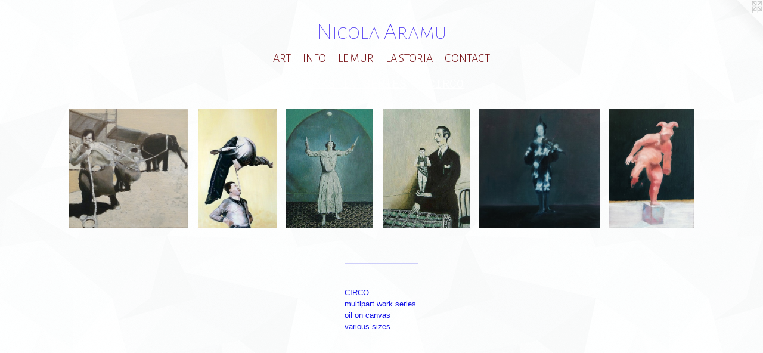

--- FILE ---
content_type: text/html;charset=utf-8
request_url: https://nicolaaramu.com/section/169341-CIRCO.html
body_size: 4217
content:
<!doctype html><html class="no-js has-text-after-previews has-flex-styles p-section mobile-title-align--center has-mobile-menu-icon--left l-simple mobile-menu-align--center p-gallery "><head><meta charset="utf-8" /><meta content="IE=edge" http-equiv="X-UA-Compatible" /><meta http-equiv="X-OPP-Site-Id" content="21972" /><meta http-equiv="X-OPP-Revision" content="7066" /><meta http-equiv="X-OPP-Locke-Environment" content="production" /><meta http-equiv="X-OPP-Locke-Release" content="v0.0.141" /><title>Nicola Aramu</title><link rel="canonical" href="https://nicolaaramu.com/section/169341-CIRCO.html" /><meta content="website" property="og:type" /><meta property="og:url" content="https://nicolaaramu.com/section/169341-CIRCO.html" /><meta property="og:title" content="CIRCO" /><meta content="width=device-width, initial-scale=1" name="viewport" /><link type="text/css" rel="stylesheet" href="//cdnjs.cloudflare.com/ajax/libs/normalize/3.0.2/normalize.min.css" /><link type="text/css" rel="stylesheet" media="only all" href="//maxcdn.bootstrapcdn.com/font-awesome/4.3.0/css/font-awesome.min.css" /><link type="text/css" rel="stylesheet" media="not all and (min-device-width: 600px) and (min-device-height: 600px)" href="/release/locke/production/v0.0.141/css/small.css" /><link type="text/css" rel="stylesheet" media="only all and (min-device-width: 600px) and (min-device-height: 600px)" href="/release/locke/production/v0.0.141/css/large-simple.css" /><link type="text/css" rel="stylesheet" media="not all and (min-device-width: 600px) and (min-device-height: 600px)" href="/r17684930900000007066/css/small-site.css" /><link type="text/css" rel="stylesheet" media="only all and (min-device-width: 600px) and (min-device-height: 600px)" href="/r17684930900000007066/css/large-site.css" /><link type="text/css" rel="stylesheet" media="only all and (min-device-width: 600px) and (min-device-height: 600px)" href="//fonts.googleapis.com/css?family=Alegreya+Sans+SC:100" /><link type="text/css" rel="stylesheet" media="only all and (min-device-width: 600px) and (min-device-height: 600px)" href="//fonts.googleapis.com/css?family=Alegreya+Sans+SC:300" /><link type="text/css" rel="stylesheet" media="not all and (min-device-width: 600px) and (min-device-height: 600px)" href="//fonts.googleapis.com/css?family=Alegreya+Sans+SC:300&amp;text=MENUHomeARTIFOL%20SC" /><link type="text/css" rel="stylesheet" media="not all and (min-device-width: 600px) and (min-device-height: 600px)" href="//fonts.googleapis.com/css?family=Alegreya+Sans+SC:100&amp;text=Nicola%20Armu" /><script>window.OPP = window.OPP || {};
OPP.modernMQ = 'only all';
OPP.smallMQ = 'not all and (min-device-width: 600px) and (min-device-height: 600px)';
OPP.largeMQ = 'only all and (min-device-width: 600px) and (min-device-height: 600px)';
OPP.downURI = '/x/9/7/2/21972/.down';
OPP.gracePeriodURI = '/x/9/7/2/21972/.grace_period';
OPP.imgL = function (img) {
  !window.lazySizes && img.onerror();
};
OPP.imgE = function (img) {
  img.onerror = img.onload = null;
  img.src = img.getAttribute('data-src');
  //img.srcset = img.getAttribute('data-srcset');
};</script><script src="/release/locke/production/v0.0.141/js/modernizr.js"></script><script src="/release/locke/production/v0.0.141/js/masonry.js"></script><script src="/release/locke/production/v0.0.141/js/respimage.js"></script><script src="/release/locke/production/v0.0.141/js/ls.aspectratio.js"></script><script src="/release/locke/production/v0.0.141/js/lazysizes.js"></script><script src="/release/locke/production/v0.0.141/js/large.js"></script><script>if (!Modernizr.mq('only all')) { document.write('<link type="text/css" rel="stylesheet" href="/release/locke/production/v0.0.141/css/minimal.css">') }</script><style>.flex-spacer {
  width: 161.21985px;
}

#preview-0 {
  width: 199.44444px;
}

#preview-1 {
  width: 131.90349px;
}

#preview-2 {
  width: 146.38889px;
}

#preview-3 {
  width: 146.11111px;
}

#preview-4 {
  width: 201.47493px;
}

#preview-5 {
  width: 141.99623px;
}

#preview-0 {
  max-width: 718px;
}

#preview-1 {
  max-width: 984px;
}

#preview-2 {
  max-width: 527px;
}

#preview-3 {
  max-width: 526px;
}

#preview-4 {
  max-width: 1366px;
}

#preview-5 {
  max-width: 1131px;
}

.preview-placeholder, .preview-image {
  font-size: 22.222221px;
}</style></head><body><a class=" logo hidden--small" href="http://otherpeoplespixels.com/ref/nicolaaramu.com" title="Website by OtherPeoplesPixels" target="_blank"></a><header id="header"><a class=" site-title" href="/home.html"><span class=" site-title-text u-break-word">Nicola Aramu</span><div class=" site-title-media"></div></a><a id="mobile-menu-icon" class="mobile-menu-icon hidden--no-js hidden--large"><svg viewBox="0 0 21 17" width="21" height="17" fill="currentColor"><rect x="0" y="0" width="21" height="3" rx="0"></rect><rect x="0" y="7" width="21" height="3" rx="0"></rect><rect x="0" y="14" width="21" height="3" rx="0"></rect></svg></a></header><nav class=" hidden--large"><ul class=" site-nav"><li class="nav-item nav-home "><a class="nav-link " href="/home.html">Home</a></li><li class="nav-item expanded nav-museum "><a class="nav-link " href="/section/169160.html">ART</a><ul><li class="nav-item expanded nav-museum "><a class="nav-link " href="/section/421427-WATER%20LANDSCAPES.html">WATER LANDSCAPES</a><ul><li class="nav-gallery nav-item "><a class="nav-link " href="/section/439569-WATER%20LANDSCAPES%20%28xl%29.html">WATER LANDSCAPES (xl)</a></li><li class="nav-gallery nav-item "><a class="nav-link " href="/section/465417-WATER%20LANDSCAPES%20%28s%29.html">WATER LANDSCAPES (s)</a></li><li class="nav-gallery nav-item "><a class="nav-link " href="/section/439570-SUITE%20AQUATIQUE.html">SUITE AQUATIQUE</a></li><li class="nav-gallery nav-item "><a class="nav-link " href="/section/175981-VENEXIA.html">VENEXIA</a></li></ul></li><li class="nav-item expanded nav-museum "><a class="nav-link " href="/section/482832-MEMORIA.html">MEMORIA</a><ul><li class="nav-gallery nav-item "><a class="nav-link " href="/section/401555-MEMORIA%20%28large%20size%29.html">MEMORIA (large size)</a></li><li class="nav-gallery nav-item "><a class="nav-link " href="/section/439567-MEMORIA%20%28small%20size%29.html">MEMORIA (small size)</a></li></ul></li><li class="nav-item expanded nav-museum "><a class="nav-link " href="/section/439571-WORKS%20IN%20SERIES.html">WORKS IN SERIES</a><ul><li class="nav-gallery nav-item expanded "><a class="nav-link " href="/section/539898-COMPOSIZIONI%20D%27AUTUNNO.html">COMPOSIZIONI D'AUTUNNO</a></li><li class="nav-gallery nav-item expanded "><a class="nav-link " href="/section/539899-LA%20VIE%20EN%20ROSE.html">LA VIE EN ROSE</a></li><li class="nav-gallery nav-item expanded "><a class="nav-link " href="/section/439575-C%27ERA%20UNA%20VOLTA.html">C'ERA UNA VOLTA</a></li><li class="nav-gallery nav-item expanded "><a class="nav-link " href="/section/449589-TEMPI%20PASSATI.html">TEMPI PASSATI</a></li><li class="nav-gallery nav-item expanded "><a class="nav-link " href="/section/462960-ALLES%20WIRD%20GUT.html">ALLES WIRD GUT</a></li><li class="nav-gallery nav-item expanded "><a class="nav-link " href="/section/439556-FUTURE%20GENERATION.html">FUTURE GENERATION</a></li><li class="nav-gallery nav-item expanded "><a class="nav-link " href="/section/169343-FAMILY%20ALBUM.html">FAMILY ALBUM
</a></li><li class="nav-gallery nav-item expanded "><a class="nav-link " href="/section/366485-CENTO%20PEZZI.html">CENTO PEZZI</a></li><li class="nav-gallery nav-item expanded "><a class="selected nav-link " href="/section/169341-CIRCO.html">CIRCO</a></li><li class="nav-gallery nav-item expanded "><a class="nav-link " href="/section/169342-SILVESTER%201951.html">SILVESTER 1951</a></li><li class="nav-gallery nav-item expanded "><a class="nav-link " href="/section/439555-ESP%c3%88CE.html">ESPÈCE</a></li></ul></li></ul></li><li class="nav-news nav-item "><a class="nav-link " href="/news.html">INFO</a></li><li class="nav-flex1 nav-item "><a class="nav-link " href="/page/1-LE%20MUR.html">LE MUR</a></li><li class="nav-item nav-outside0 "><a target="_blank" class="nav-link " href="https://www.mixcloud.com/radio-mne/la-storia-renoir-mixxxxxa-del-este-17022017/">LA STORIA</a></li><li class="nav-item nav-contact "><a class="nav-link " href="/contact.html">CONTACT</a></li></ul></nav><div class=" content"><nav class=" hidden--small" id="nav"><header><a class=" site-title" href="/home.html"><span class=" site-title-text u-break-word">Nicola Aramu</span><div class=" site-title-media"></div></a></header><ul class=" site-nav"><li class="nav-item nav-home "><a class="nav-link " href="/home.html">Home</a></li><li class="nav-item expanded nav-museum "><a class="nav-link " href="/section/169160.html">ART</a><ul><li class="nav-item expanded nav-museum "><a class="nav-link " href="/section/421427-WATER%20LANDSCAPES.html">WATER LANDSCAPES</a><ul><li class="nav-gallery nav-item "><a class="nav-link " href="/section/439569-WATER%20LANDSCAPES%20%28xl%29.html">WATER LANDSCAPES (xl)</a></li><li class="nav-gallery nav-item "><a class="nav-link " href="/section/465417-WATER%20LANDSCAPES%20%28s%29.html">WATER LANDSCAPES (s)</a></li><li class="nav-gallery nav-item "><a class="nav-link " href="/section/439570-SUITE%20AQUATIQUE.html">SUITE AQUATIQUE</a></li><li class="nav-gallery nav-item "><a class="nav-link " href="/section/175981-VENEXIA.html">VENEXIA</a></li></ul></li><li class="nav-item expanded nav-museum "><a class="nav-link " href="/section/482832-MEMORIA.html">MEMORIA</a><ul><li class="nav-gallery nav-item "><a class="nav-link " href="/section/401555-MEMORIA%20%28large%20size%29.html">MEMORIA (large size)</a></li><li class="nav-gallery nav-item "><a class="nav-link " href="/section/439567-MEMORIA%20%28small%20size%29.html">MEMORIA (small size)</a></li></ul></li><li class="nav-item expanded nav-museum "><a class="nav-link " href="/section/439571-WORKS%20IN%20SERIES.html">WORKS IN SERIES</a><ul><li class="nav-gallery nav-item expanded "><a class="nav-link " href="/section/539898-COMPOSIZIONI%20D%27AUTUNNO.html">COMPOSIZIONI D'AUTUNNO</a></li><li class="nav-gallery nav-item expanded "><a class="nav-link " href="/section/539899-LA%20VIE%20EN%20ROSE.html">LA VIE EN ROSE</a></li><li class="nav-gallery nav-item expanded "><a class="nav-link " href="/section/439575-C%27ERA%20UNA%20VOLTA.html">C'ERA UNA VOLTA</a></li><li class="nav-gallery nav-item expanded "><a class="nav-link " href="/section/449589-TEMPI%20PASSATI.html">TEMPI PASSATI</a></li><li class="nav-gallery nav-item expanded "><a class="nav-link " href="/section/462960-ALLES%20WIRD%20GUT.html">ALLES WIRD GUT</a></li><li class="nav-gallery nav-item expanded "><a class="nav-link " href="/section/439556-FUTURE%20GENERATION.html">FUTURE GENERATION</a></li><li class="nav-gallery nav-item expanded "><a class="nav-link " href="/section/169343-FAMILY%20ALBUM.html">FAMILY ALBUM
</a></li><li class="nav-gallery nav-item expanded "><a class="nav-link " href="/section/366485-CENTO%20PEZZI.html">CENTO PEZZI</a></li><li class="nav-gallery nav-item expanded "><a class="selected nav-link " href="/section/169341-CIRCO.html">CIRCO</a></li><li class="nav-gallery nav-item expanded "><a class="nav-link " href="/section/169342-SILVESTER%201951.html">SILVESTER 1951</a></li><li class="nav-gallery nav-item expanded "><a class="nav-link " href="/section/439555-ESP%c3%88CE.html">ESPÈCE</a></li></ul></li></ul></li><li class="nav-news nav-item "><a class="nav-link " href="/news.html">INFO</a></li><li class="nav-flex1 nav-item "><a class="nav-link " href="/page/1-LE%20MUR.html">LE MUR</a></li><li class="nav-item nav-outside0 "><a target="_blank" class="nav-link " href="https://www.mixcloud.com/radio-mne/la-storia-renoir-mixxxxxa-del-este-17022017/">LA STORIA</a></li><li class="nav-item nav-contact "><a class="nav-link " href="/contact.html">CONTACT</a></li></ul><footer><div class=" copyright">© NICOLA ARAMU</div><div class=" credit"><a href="http://otherpeoplespixels.com/ref/nicolaaramu.com" target="_blank">Website by OtherPeoplesPixels</a></div></footer></nav><main id="main"><div class=" page"><script src="/release/locke/production/v0.0.141/js/gallery.js"></script><h1 class="section-title title"><a class=" title-segment hidden--small" href="/section/439571-WORKS%20IN%20SERIES.html">WORKS IN SERIES</a><span class=" title-sep hidden--small"> &gt; </span><span class=" title-segment">CIRCO</span></h1><div class=" previews"><div id="preview-0" class="preview image asset media-and-info"><a class=" media" href="/artwork/2346055.html"><div class=" preview-image"><img onerror="OPP.imgE(this);" data-srcset="//img-cache.oppcdn.com/img/v1.0/s:21972/t:QkxBTksrVEVYVCtIRVJF/p:12/g:tl/o:2.5/a:50/q:90/1400x720-InIf6J4duPBK5tRS.jpg/718x720/cf2222f1c0155430460c9a0bfc2c9fc0.jpg 718w,
//img-cache.oppcdn.com/img/v1.0/s:21972/t:QkxBTksrVEVYVCtIRVJF/p:12/g:tl/o:2.5/a:50/q:90/984x588-InIf6J4duPBK5tRS.jpg/586x588/58a5b9df00a6f191e98ac68ffd959f10.jpg 586w,
//img-cache.oppcdn.com/fixed/21972/assets/InIf6J4duPBK5tRS.jpg 478w" src="data:image/svg+xml;charset=UTF-8,%3Csvg%20xmlns%3D%27http%3A%2F%2Fwww.w3.org%2F2000%2Fsvg%27%20viewbox%3D%270%200%20718%20720%27%20width%3D%27718px%27%20height%3D%27720px%27%3E%3C%2Fsvg%3E" onload="OPP.imgL(this);" data-sizes="auto" class="u-img lazyload hidden--no-js " data-src="//img-cache.oppcdn.com/fixed/21972/assets/InIf6J4duPBK5tRS.jpg" data-aspectratio="718/720" /><noscript><img class="u-img " src="//img-cache.oppcdn.com/fixed/21972/assets/InIf6J4duPBK5tRS.jpg" /></noscript></div></a><div class=" info border-color"><div class=" wall-text border-color"><div class=" wt-item wt-media">Untitled | oil on canvas</div><div class=" wt-item wt-dimensions">20 x 20 cm</div></div></div></div><div id="preview-1" class="preview image asset media-and-info"><a class=" media" href="/artwork/3830419.html"><div class=" preview-image"><img onerror="OPP.imgE(this);" data-srcset="//img-cache.oppcdn.com/img/v1.0/s:21972/t:QkxBTksrVEVYVCtIRVJF/p:12/g:tl/o:2.5/a:50/q:90/984x4096-3cn47fPhcsqModUX.jpg/984x1492/39c801b6410b8fc189498295e9b32e1a.jpg 984w,
//img-cache.oppcdn.com/img/v1.0/s:21972/t:QkxBTksrVEVYVCtIRVJF/p:12/g:tl/o:2.5/a:50/q:90/2520x1220-3cn47fPhcsqModUX.jpg/804x1220/3d9440f5c024cdc20bd68876d5f4c6a3.jpg 804w,
//img-cache.oppcdn.com/img/v1.0/s:21972/t:QkxBTksrVEVYVCtIRVJF/p:12/g:tl/o:2.5/a:50/q:90/640x4096-3cn47fPhcsqModUX.jpg/640x970/27ae5bf92fd65582abbc2c3688d9234d.jpg 640w,
//img-cache.oppcdn.com/img/v1.0/s:21972/t:QkxBTksrVEVYVCtIRVJF/p:12/g:tl/o:2.5/a:50/q:90/1640x830-3cn47fPhcsqModUX.jpg/547x830/df1b0b1102f2b286f647393aebe0b2df.jpg 547w,
//img-cache.oppcdn.com/img/v1.0/s:21972/t:QkxBTksrVEVYVCtIRVJF/p:12/g:tl/o:2.5/a:50/q:90/1400x720-3cn47fPhcsqModUX.jpg/474x720/6b0748a12fa412adbfc914eec8290c7c.jpg 474w,
//img-cache.oppcdn.com/img/v1.0/s:21972/t:QkxBTksrVEVYVCtIRVJF/p:12/g:tl/o:2.5/a:50/q:90/984x588-3cn47fPhcsqModUX.jpg/387x588/ee3bf4f28e18d52492f315d929a20b2f.jpg 387w,
//img-cache.oppcdn.com/fixed/21972/assets/3cn47fPhcsqModUX.jpg 316w" src="data:image/svg+xml;charset=UTF-8,%3Csvg%20xmlns%3D%27http%3A%2F%2Fwww.w3.org%2F2000%2Fsvg%27%20viewbox%3D%270%200%20984%201492%27%20width%3D%27984px%27%20height%3D%271492px%27%3E%3C%2Fsvg%3E" onload="OPP.imgL(this);" data-sizes="auto" class="u-img lazyload hidden--no-js " data-src="//img-cache.oppcdn.com/fixed/21972/assets/3cn47fPhcsqModUX.jpg" data-aspectratio="984/1492" /><noscript><img class="u-img " src="//img-cache.oppcdn.com/fixed/21972/assets/3cn47fPhcsqModUX.jpg" /></noscript></div></a><div class=" info border-color"><div class=" wall-text border-color"><div class=" wt-item wt-media">Untitled | oil on canvas</div><div class=" wt-item wt-dimensions">90 x 60 cm</div></div></div></div><div id="preview-2" class="preview image asset media-and-info"><a class=" media" href="/artwork/1396093.html"><div class=" preview-image"><img onerror="OPP.imgE(this);" data-srcset="//img-cache.oppcdn.com/img/v1.0/s:21972/t:QkxBTksrVEVYVCtIRVJF/p:12/g:tl/o:2.5/a:50/q:90/1400x720-aboQRnxB.jpg/527x720/c7692607969d4f1e6cb76f53c1b210f3.jpg 527w,
//img-cache.oppcdn.com/img/v1.0/s:21972/t:QkxBTksrVEVYVCtIRVJF/p:12/g:tl/o:2.5/a:50/q:90/984x588-aboQRnxB.jpg/430x588/28b509908022b7a610ac666b4667250d.jpg 430w,
//img-cache.oppcdn.com/fixed/21972/assets/aboQRnxB.jpg 351w" src="data:image/svg+xml;charset=UTF-8,%3Csvg%20xmlns%3D%27http%3A%2F%2Fwww.w3.org%2F2000%2Fsvg%27%20viewbox%3D%270%200%20527%20720%27%20width%3D%27527px%27%20height%3D%27720px%27%3E%3C%2Fsvg%3E" onload="OPP.imgL(this);" data-sizes="auto" class="u-img lazyload hidden--no-js " data-src="//img-cache.oppcdn.com/fixed/21972/assets/aboQRnxB.jpg" data-aspectratio="527/720" /><noscript><img class="u-img " src="//img-cache.oppcdn.com/fixed/21972/assets/aboQRnxB.jpg" /></noscript></div></a><div class=" info border-color"><div class=" wall-text border-color"><div class=" wt-item wt-media">Untitled | oil on canvas</div><div class=" wt-item wt-dimensions">24 x 18 cm</div></div></div></div><div id="preview-3" class="preview image asset media-and-info"><a class=" media" href="/artwork/1396090.html"><div class=" preview-image"><img onerror="OPP.imgE(this);" data-srcset="//img-cache.oppcdn.com/img/v1.0/s:21972/t:QkxBTksrVEVYVCtIRVJF/p:12/g:tl/o:2.5/a:50/q:90/1400x720-EWr4g9pb.jpg/526x720/aab7812f8477b1b42393e76d0502d761.jpg 526w,
//img-cache.oppcdn.com/img/v1.0/s:21972/t:QkxBTksrVEVYVCtIRVJF/p:12/g:tl/o:2.5/a:50/q:90/984x588-EWr4g9pb.jpg/430x588/d25997ffa35dc6b08d80144e77d44cad.jpg 430w,
//img-cache.oppcdn.com/fixed/21972/assets/EWr4g9pb.jpg 351w" src="data:image/svg+xml;charset=UTF-8,%3Csvg%20xmlns%3D%27http%3A%2F%2Fwww.w3.org%2F2000%2Fsvg%27%20viewbox%3D%270%200%20526%20720%27%20width%3D%27526px%27%20height%3D%27720px%27%3E%3C%2Fsvg%3E" onload="OPP.imgL(this);" data-sizes="auto" class="u-img lazyload hidden--no-js " data-src="//img-cache.oppcdn.com/fixed/21972/assets/EWr4g9pb.jpg" data-aspectratio="526/720" /><noscript><img class="u-img " src="//img-cache.oppcdn.com/fixed/21972/assets/EWr4g9pb.jpg" /></noscript></div></a><div class=" info border-color"><div class=" wall-text border-color"><div class=" wt-item wt-media">Untitled | oil on canvas</div><div class=" wt-item wt-dimensions">24 x 18 cm</div></div></div></div><div id="preview-4" class="preview image asset media-and-info"><a class=" media" href="/artwork/4763231.html"><div class=" preview-image"><img onerror="OPP.imgE(this);" data-srcset="//img-cache.oppcdn.com/img/v1.0/s:21972/t:QkxBTksrVEVYVCtIRVJF/p:12/g:tl/o:2.5/a:50/q:90/1366x1356-CXZd5PaTylrl6sqc.jpg/1366x1356/f1b9dd53cefc85582cf059abac54a0f7.jpg 1366w,
//img-cache.oppcdn.com/img/v1.0/s:21972/t:QkxBTksrVEVYVCtIRVJF/p:12/g:tl/o:2.5/a:50/q:90/2520x1220-CXZd5PaTylrl6sqc.jpg/1228x1220/c20bfe5a2256a9e2608e381952419f8d.jpg 1228w,
//img-cache.oppcdn.com/img/v1.0/s:21972/t:QkxBTksrVEVYVCtIRVJF/p:12/g:tl/o:2.5/a:50/q:90/984x4096-CXZd5PaTylrl6sqc.jpg/984x976/1867cb658807ed49900410c63cf2e1d8.jpg 984w,
//img-cache.oppcdn.com/img/v1.0/s:21972/t:QkxBTksrVEVYVCtIRVJF/p:12/g:tl/o:2.5/a:50/q:90/1640x830-CXZd5PaTylrl6sqc.jpg/836x830/e9a9b8790480ead4847964e9493f38be.jpg 836w,
//img-cache.oppcdn.com/img/v1.0/s:21972/t:QkxBTksrVEVYVCtIRVJF/p:12/g:tl/o:2.5/a:50/q:90/1400x720-CXZd5PaTylrl6sqc.jpg/725x720/02a1a6e9bc76bbed468d83d8329d6e9a.jpg 725w,
//img-cache.oppcdn.com/img/v1.0/s:21972/t:QkxBTksrVEVYVCtIRVJF/p:12/g:tl/o:2.5/a:50/q:90/640x4096-CXZd5PaTylrl6sqc.jpg/640x635/f50e743d7663427cb3b3b846b118992f.jpg 640w,
//img-cache.oppcdn.com/img/v1.0/s:21972/t:QkxBTksrVEVYVCtIRVJF/p:12/g:tl/o:2.5/a:50/q:90/984x588-CXZd5PaTylrl6sqc.jpg/592x588/0bfb6d4e97ffba70bc7a837c1eabd78e.jpg 592w,
//img-cache.oppcdn.com/fixed/21972/assets/CXZd5PaTylrl6sqc.jpg 483w" src="data:image/svg+xml;charset=UTF-8,%3Csvg%20xmlns%3D%27http%3A%2F%2Fwww.w3.org%2F2000%2Fsvg%27%20viewbox%3D%270%200%201366%201356%27%20width%3D%271366px%27%20height%3D%271356px%27%3E%3C%2Fsvg%3E" onload="OPP.imgL(this);" data-sizes="auto" class="u-img lazyload hidden--no-js " data-src="//img-cache.oppcdn.com/fixed/21972/assets/CXZd5PaTylrl6sqc.jpg" data-aspectratio="1366/1356" /><noscript><img class="u-img " src="//img-cache.oppcdn.com/fixed/21972/assets/CXZd5PaTylrl6sqc.jpg" /></noscript></div></a><div class=" info border-color"><div class=" wall-text border-color"><div class=" wt-item wt-media">Circo Zirkus Cirque | oil on MDF</div><div class=" wt-item wt-dimensions">20 x 20 cm</div></div></div></div><div id="preview-5" class="preview image asset media-and-info"><a class=" media" href="/artwork/4763221.html"><div class=" preview-image"><img onerror="OPP.imgE(this);" data-srcset="//img-cache.oppcdn.com/img/v1.0/s:21972/t:QkxBTksrVEVYVCtIRVJF/p:12/g:tl/o:2.5/a:50/q:90/1131x1593-4qkSHO_LijSA5eJK.jpg/1131x1593/6ef015dcdc7d7129c97ab191ea6f1b8c.jpg 1131w,
//img-cache.oppcdn.com/img/v1.0/s:21972/t:QkxBTksrVEVYVCtIRVJF/p:12/g:tl/o:2.5/a:50/q:90/984x4096-4qkSHO_LijSA5eJK.jpg/984x1385/7dbe1366b6662e7cae69038c50a327c3.jpg 984w,
//img-cache.oppcdn.com/img/v1.0/s:21972/t:QkxBTksrVEVYVCtIRVJF/p:12/g:tl/o:2.5/a:50/q:90/2520x1220-4qkSHO_LijSA5eJK.jpg/866x1220/86c40a8cca0e91f8e67da69bdfd6d9e5.jpg 866w,
//img-cache.oppcdn.com/img/v1.0/s:21972/t:QkxBTksrVEVYVCtIRVJF/p:12/g:tl/o:2.5/a:50/q:90/640x4096-4qkSHO_LijSA5eJK.jpg/640x901/60dd29a1660210ee48344b668c0513e5.jpg 640w,
//img-cache.oppcdn.com/img/v1.0/s:21972/t:QkxBTksrVEVYVCtIRVJF/p:12/g:tl/o:2.5/a:50/q:90/1640x830-4qkSHO_LijSA5eJK.jpg/589x830/a02094298112441753dd0f6e17ac5dbd.jpg 589w,
//img-cache.oppcdn.com/img/v1.0/s:21972/t:QkxBTksrVEVYVCtIRVJF/p:12/g:tl/o:2.5/a:50/q:90/1400x720-4qkSHO_LijSA5eJK.jpg/511x720/5b99a67c2b7fda4a9a7cd2f099992cb3.jpg 511w,
//img-cache.oppcdn.com/img/v1.0/s:21972/t:QkxBTksrVEVYVCtIRVJF/p:12/g:tl/o:2.5/a:50/q:90/984x588-4qkSHO_LijSA5eJK.jpg/417x588/ff6f26a86a9a383ebf43417f22676abd.jpg 417w,
//img-cache.oppcdn.com/fixed/21972/assets/4qkSHO_LijSA5eJK.jpg 340w" src="data:image/svg+xml;charset=UTF-8,%3Csvg%20xmlns%3D%27http%3A%2F%2Fwww.w3.org%2F2000%2Fsvg%27%20viewbox%3D%270%200%201131%201593%27%20width%3D%271131px%27%20height%3D%271593px%27%3E%3C%2Fsvg%3E" onload="OPP.imgL(this);" data-sizes="auto" class="u-img lazyload hidden--no-js " data-src="//img-cache.oppcdn.com/fixed/21972/assets/4qkSHO_LijSA5eJK.jpg" data-aspectratio="1131/1593" /><noscript><img class="u-img " src="//img-cache.oppcdn.com/fixed/21972/assets/4qkSHO_LijSA5eJK.jpg" /></noscript></div></a><div class=" info border-color"><div class=" wall-text border-color"><div class=" wt-item wt-media">Circo Zirkus Cirque | oil on MDF</div><div class=" wt-item wt-dimensions">18 x 13 cm</div></div></div></div></div><div class="description description-2 wordy t-multi-column u-columns-1 u-break-word border-color "><p>CIRCO <br clear="none" />multipart work series  <br clear="none" />oil on canvas <br clear="none" />various sizes <br clear="none" /> <br clear="none" /> <br clear="none" /> <br clear="none" /></p></div></div></main></div><footer><div class=" copyright">© NICOLA ARAMU</div><div class=" credit"><a href="http://otherpeoplespixels.com/ref/nicolaaramu.com" target="_blank">Website by OtherPeoplesPixels</a></div></footer><div class=" offline"></div><script src="/release/locke/production/v0.0.141/js/small.js"></script><script src="https://otherpeoplespixels.com/static/enable-preview.js"></script></body></html>

--- FILE ---
content_type: text/css;charset=utf-8
request_url: https://nicolaaramu.com/r17684930900000007066/css/large-site.css
body_size: 603
content:
body {
  background-color: #FDFEFE;
  font-weight: normal;
  font-style: normal;
  font-family: "Verdana", "Geneva", sans-serif;
}

body {
  color: #1717e8;
}

main a {
  color: #90271d;
}

main a:hover {
  text-decoration: underline;
  color: #ba3226;
}

main a:visited {
  color: #ba3226;
}

.site-title, .mobile-menu-icon {
  color: #3e27f1;
}

.site-nav, .mobile-menu-link, nav:before, nav:after {
  color: #7b191d;
}

.site-nav a {
  color: #7b191d;
}

.site-nav a:hover {
  text-decoration: none;
  color: #a52227;
}

.site-nav a:visited {
  color: #7b191d;
}

.site-nav a.selected {
  color: #a52227;
}

.site-nav:hover a.selected {
  color: #7b191d;
}

footer {
  color: #7e1b26;
}

footer a {
  color: #90271d;
}

footer a:hover {
  text-decoration: underline;
  color: #ba3226;
}

footer a:visited {
  color: #ba3226;
}

.title, .news-item-title, .flex-page-title {
  color: #ffffff;
}

.title a {
  color: #ffffff;
}

.title a:hover {
  text-decoration: none;
  color: #e6e6e6;
}

.title a:visited {
  color: #ffffff;
}

.hr, .hr-before:before, .hr-after:after, .hr-before--small:before, .hr-before--large:before, .hr-after--small:after, .hr-after--large:after {
  border-top-color: #d1d1fa;
}

.button {
  background: #90271d;
  color: #FDFEFE;
}

.social-icon {
  background-color: #1717e8;
  color: #FDFEFE;
}

.welcome-modal {
  background-color: #FFFFFF;
}

.share-button .social-icon {
  color: #1717e8;
}

body {
  background-image: url(//static.otherpeoplespixels.com/images/backgrounds/shattered-white.png);
}

.welcome-modal {
  background-image: url(//static.otherpeoplespixels.com/images/backgrounds/grid1-3.jpg);
}

.site-title {
  font-family: "Alegreya Sans SC", sans-serif;
  font-style: normal;
  font-weight: 100;
}

.site-nav {
  font-family: "Alegreya Sans SC", sans-serif;
  font-style: normal;
  font-weight: 300;
}

.section-title, .parent-title, .news-item-title, .link-name, .preview-placeholder, .preview-image, .flex-page-title {
  font-family: "Courier New", "Courier", monospace;
  font-style: normal;
  font-weight: 400;
}

body {
  font-size: 13px;
}

.site-title {
  font-size: 39px;
}

.site-nav {
  font-size: 20px;
}

.title, .news-item-title, .link-name, .flex-page-title {
  font-size: 20px;
}

.border-color {
  border-color: hsla(240, 81.960785%, 50%, 0.2);
}

.p-artwork .page-nav a {
  color: #1717e8;
}

.p-artwork .page-nav a:hover {
  text-decoration: none;
  color: #1717e8;
}

.p-artwork .page-nav a:visited {
  color: #1717e8;
}

.wordy {
  text-align: left;
}

--- FILE ---
content_type: text/css;charset=utf-8
request_url: https://nicolaaramu.com/r17684930900000007066/css/small-site.css
body_size: 384
content:
body {
  background-color: #FDFEFE;
  font-weight: normal;
  font-style: normal;
  font-family: "Verdana", "Geneva", sans-serif;
}

body {
  color: #1717e8;
}

main a {
  color: #90271d;
}

main a:hover {
  text-decoration: underline;
  color: #ba3226;
}

main a:visited {
  color: #ba3226;
}

.site-title, .mobile-menu-icon {
  color: #3e27f1;
}

.site-nav, .mobile-menu-link, nav:before, nav:after {
  color: #7b191d;
}

.site-nav a {
  color: #7b191d;
}

.site-nav a:hover {
  text-decoration: none;
  color: #a52227;
}

.site-nav a:visited {
  color: #7b191d;
}

.site-nav a.selected {
  color: #a52227;
}

.site-nav:hover a.selected {
  color: #7b191d;
}

footer {
  color: #7e1b26;
}

footer a {
  color: #90271d;
}

footer a:hover {
  text-decoration: underline;
  color: #ba3226;
}

footer a:visited {
  color: #ba3226;
}

.title, .news-item-title, .flex-page-title {
  color: #ffffff;
}

.title a {
  color: #ffffff;
}

.title a:hover {
  text-decoration: none;
  color: #e6e6e6;
}

.title a:visited {
  color: #ffffff;
}

.hr, .hr-before:before, .hr-after:after, .hr-before--small:before, .hr-before--large:before, .hr-after--small:after, .hr-after--large:after {
  border-top-color: #d1d1fa;
}

.button {
  background: #90271d;
  color: #FDFEFE;
}

.social-icon {
  background-color: #1717e8;
  color: #FDFEFE;
}

.welcome-modal {
  background-color: #FFFFFF;
}

.site-title {
  font-family: "Alegreya Sans SC", sans-serif;
  font-style: normal;
  font-weight: 100;
}

nav {
  font-family: "Alegreya Sans SC", sans-serif;
  font-style: normal;
  font-weight: 300;
}

.wordy {
  text-align: left;
}

.site-title {
  font-size: 2.1875rem;
}

footer .credit a {
  color: #1717e8;
}

--- FILE ---
content_type: text/css; charset=utf-8
request_url: https://fonts.googleapis.com/css?family=Alegreya+Sans+SC:300&text=MENUHomeARTIFOL%20SC
body_size: -435
content:
@font-face {
  font-family: 'Alegreya Sans SC';
  font-style: normal;
  font-weight: 300;
  src: url(https://fonts.gstatic.com/l/font?kit=mtGm4-RGJqfMvt7P8FUr0Q1j-Hf1DuJH0iFrN4J-Af1NeClU6nRbLXxzykAI0jPUy9E&skey=704b9e61376d7cb6&v=v24) format('woff2');
}


--- FILE ---
content_type: text/css; charset=utf-8
request_url: https://fonts.googleapis.com/css?family=Alegreya+Sans+SC:100&text=Nicola%20Armu
body_size: -442
content:
@font-face {
  font-family: 'Alegreya Sans SC';
  font-style: normal;
  font-weight: 100;
  src: url(https://fonts.gstatic.com/l/font?kit=mtGn4-RGJqfMvt7P8FUr0Q1j-Hf1Dipl9w5DPYpMOM8sdwtyxVB_DkNI&skey=a595ff14eb655a69&v=v24) format('woff2');
}
